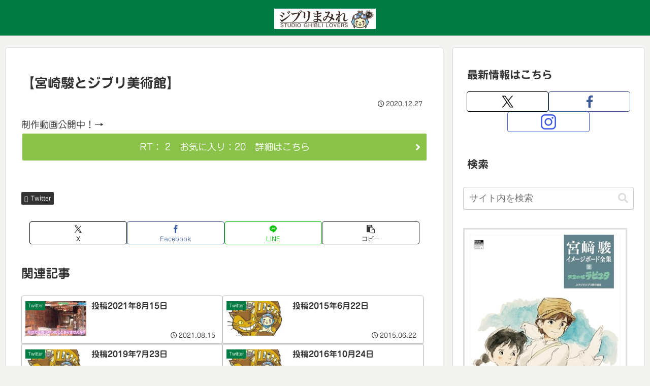

--- FILE ---
content_type: text/html; charset=utf-8
request_url: https://www.google.com/recaptcha/api2/aframe
body_size: 268
content:
<!DOCTYPE HTML><html><head><meta http-equiv="content-type" content="text/html; charset=UTF-8"></head><body><script nonce="ZfgeSi6vo09LVSZjGvpxkA">/** Anti-fraud and anti-abuse applications only. See google.com/recaptcha */ try{var clients={'sodar':'https://pagead2.googlesyndication.com/pagead/sodar?'};window.addEventListener("message",function(a){try{if(a.source===window.parent){var b=JSON.parse(a.data);var c=clients[b['id']];if(c){var d=document.createElement('img');d.src=c+b['params']+'&rc='+(localStorage.getItem("rc::a")?sessionStorage.getItem("rc::b"):"");window.document.body.appendChild(d);sessionStorage.setItem("rc::e",parseInt(sessionStorage.getItem("rc::e")||0)+1);localStorage.setItem("rc::h",'1769304684905');}}}catch(b){}});window.parent.postMessage("_grecaptcha_ready", "*");}catch(b){}</script></body></html>